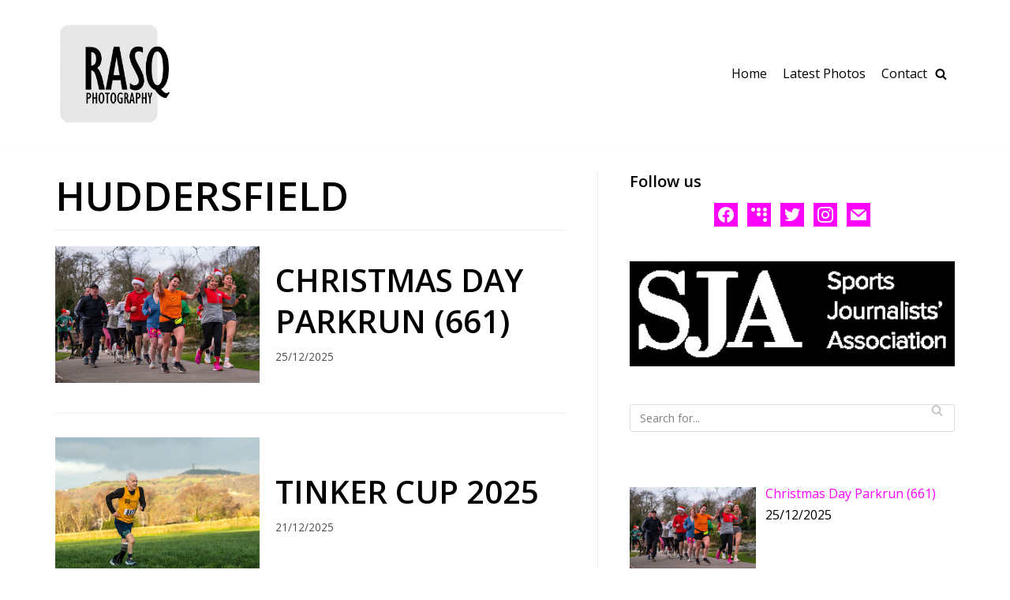

--- FILE ---
content_type: text/html; charset=UTF-8
request_url: https://rasq.co.uk/tag/huddersfield/
body_size: 18893
content:
<!DOCTYPE html>
<html lang="en-US">

<head>
	
	<meta charset="UTF-8">
	<meta name="viewport" content="width=device-width, initial-scale=1, minimum-scale=1">
	<link rel="profile" href="http://gmpg.org/xfn/11">
		<meta name='robots' content='index, follow, max-image-preview:large, max-snippet:-1, max-video-preview:-1' />

	<!-- This site is optimized with the Yoast SEO plugin v20.3 - https://yoast.com/wordpress/plugins/seo/ -->
	<title>Huddersfield Archives - RASQ Photography</title>
	<link rel="canonical" href="https://rasq.co.uk/tag/huddersfield/" />
	<link rel="next" href="https://rasq.co.uk/tag/huddersfield/page/2/" />
	<meta property="og:locale" content="en_US" />
	<meta property="og:type" content="article" />
	<meta property="og:title" content="Huddersfield Archives - RASQ Photography" />
	<meta property="og:url" content="https://rasq.co.uk/tag/huddersfield/" />
	<meta property="og:site_name" content="RASQ Photography" />
	<meta name="twitter:card" content="summary_large_image" />
	<script type="application/ld+json" class="yoast-schema-graph">{"@context":"https://schema.org","@graph":[{"@type":"CollectionPage","@id":"https://rasq.co.uk/tag/huddersfield/","url":"https://rasq.co.uk/tag/huddersfield/","name":"Huddersfield Archives - RASQ Photography","isPartOf":{"@id":"https://rasq.co.uk/#website"},"primaryImageOfPage":{"@id":"https://rasq.co.uk/tag/huddersfield/#primaryimage"},"image":{"@id":"https://rasq.co.uk/tag/huddersfield/#primaryimage"},"thumbnailUrl":"https://rasq.co.uk/wp-content/uploads/2025/12/parkrun-661-5493.jpg","breadcrumb":{"@id":"https://rasq.co.uk/tag/huddersfield/#breadcrumb"},"inLanguage":"en-US"},{"@type":"ImageObject","inLanguage":"en-US","@id":"https://rasq.co.uk/tag/huddersfield/#primaryimage","url":"https://rasq.co.uk/wp-content/uploads/2025/12/parkrun-661-5493.jpg","contentUrl":"https://rasq.co.uk/wp-content/uploads/2025/12/parkrun-661-5493.jpg","width":1200,"height":800},{"@type":"BreadcrumbList","@id":"https://rasq.co.uk/tag/huddersfield/#breadcrumb","itemListElement":[{"@type":"ListItem","position":1,"name":"Home","item":"https://rasq.co.uk/"},{"@type":"ListItem","position":2,"name":"Huddersfield"}]},{"@type":"WebSite","@id":"https://rasq.co.uk/#website","url":"https://rasq.co.uk/","name":"RASQ Photography","description":"","publisher":{"@id":"https://rasq.co.uk/#organization"},"potentialAction":[{"@type":"SearchAction","target":{"@type":"EntryPoint","urlTemplate":"https://rasq.co.uk/?s={search_term_string}"},"query-input":"required name=search_term_string"}],"inLanguage":"en-US"},{"@type":"Organization","@id":"https://rasq.co.uk/#organization","name":"RASQ Photography","url":"https://rasq.co.uk/","logo":{"@type":"ImageObject","inLanguage":"en-US","@id":"https://rasq.co.uk/#/schema/logo/image/","url":"https://rasq.co.uk/wp-content/uploads/2021/02/RASQ-LOGO-1.jpg","contentUrl":"https://rasq.co.uk/wp-content/uploads/2021/02/RASQ-LOGO-1.jpg","width":500,"height":500,"caption":"RASQ Photography"},"image":{"@id":"https://rasq.co.uk/#/schema/logo/image/"}}]}</script>
	<!-- / Yoast SEO plugin. -->


<link rel='dns-prefetch' href='//fonts.googleapis.com' />
<link rel="alternate" type="application/rss+xml" title="RASQ Photography &raquo; Feed" href="https://rasq.co.uk/feed/" />
<link rel="alternate" type="application/rss+xml" title="RASQ Photography &raquo; Comments Feed" href="https://rasq.co.uk/comments/feed/" />
<link rel="alternate" type="application/rss+xml" title="RASQ Photography &raquo; Huddersfield Tag Feed" href="https://rasq.co.uk/tag/huddersfield/feed/" />
<script type="text/javascript">
/* <![CDATA[ */
window._wpemojiSettings = {"baseUrl":"https:\/\/s.w.org\/images\/core\/emoji\/15.0.3\/72x72\/","ext":".png","svgUrl":"https:\/\/s.w.org\/images\/core\/emoji\/15.0.3\/svg\/","svgExt":".svg","source":{"concatemoji":"https:\/\/rasq.co.uk\/wp-includes\/js\/wp-emoji-release.min.js?ver=6.5.5"}};
/*! This file is auto-generated */
!function(i,n){var o,s,e;function c(e){try{var t={supportTests:e,timestamp:(new Date).valueOf()};sessionStorage.setItem(o,JSON.stringify(t))}catch(e){}}function p(e,t,n){e.clearRect(0,0,e.canvas.width,e.canvas.height),e.fillText(t,0,0);var t=new Uint32Array(e.getImageData(0,0,e.canvas.width,e.canvas.height).data),r=(e.clearRect(0,0,e.canvas.width,e.canvas.height),e.fillText(n,0,0),new Uint32Array(e.getImageData(0,0,e.canvas.width,e.canvas.height).data));return t.every(function(e,t){return e===r[t]})}function u(e,t,n){switch(t){case"flag":return n(e,"\ud83c\udff3\ufe0f\u200d\u26a7\ufe0f","\ud83c\udff3\ufe0f\u200b\u26a7\ufe0f")?!1:!n(e,"\ud83c\uddfa\ud83c\uddf3","\ud83c\uddfa\u200b\ud83c\uddf3")&&!n(e,"\ud83c\udff4\udb40\udc67\udb40\udc62\udb40\udc65\udb40\udc6e\udb40\udc67\udb40\udc7f","\ud83c\udff4\u200b\udb40\udc67\u200b\udb40\udc62\u200b\udb40\udc65\u200b\udb40\udc6e\u200b\udb40\udc67\u200b\udb40\udc7f");case"emoji":return!n(e,"\ud83d\udc26\u200d\u2b1b","\ud83d\udc26\u200b\u2b1b")}return!1}function f(e,t,n){var r="undefined"!=typeof WorkerGlobalScope&&self instanceof WorkerGlobalScope?new OffscreenCanvas(300,150):i.createElement("canvas"),a=r.getContext("2d",{willReadFrequently:!0}),o=(a.textBaseline="top",a.font="600 32px Arial",{});return e.forEach(function(e){o[e]=t(a,e,n)}),o}function t(e){var t=i.createElement("script");t.src=e,t.defer=!0,i.head.appendChild(t)}"undefined"!=typeof Promise&&(o="wpEmojiSettingsSupports",s=["flag","emoji"],n.supports={everything:!0,everythingExceptFlag:!0},e=new Promise(function(e){i.addEventListener("DOMContentLoaded",e,{once:!0})}),new Promise(function(t){var n=function(){try{var e=JSON.parse(sessionStorage.getItem(o));if("object"==typeof e&&"number"==typeof e.timestamp&&(new Date).valueOf()<e.timestamp+604800&&"object"==typeof e.supportTests)return e.supportTests}catch(e){}return null}();if(!n){if("undefined"!=typeof Worker&&"undefined"!=typeof OffscreenCanvas&&"undefined"!=typeof URL&&URL.createObjectURL&&"undefined"!=typeof Blob)try{var e="postMessage("+f.toString()+"("+[JSON.stringify(s),u.toString(),p.toString()].join(",")+"));",r=new Blob([e],{type:"text/javascript"}),a=new Worker(URL.createObjectURL(r),{name:"wpTestEmojiSupports"});return void(a.onmessage=function(e){c(n=e.data),a.terminate(),t(n)})}catch(e){}c(n=f(s,u,p))}t(n)}).then(function(e){for(var t in e)n.supports[t]=e[t],n.supports.everything=n.supports.everything&&n.supports[t],"flag"!==t&&(n.supports.everythingExceptFlag=n.supports.everythingExceptFlag&&n.supports[t]);n.supports.everythingExceptFlag=n.supports.everythingExceptFlag&&!n.supports.flag,n.DOMReady=!1,n.readyCallback=function(){n.DOMReady=!0}}).then(function(){return e}).then(function(){var e;n.supports.everything||(n.readyCallback(),(e=n.source||{}).concatemoji?t(e.concatemoji):e.wpemoji&&e.twemoji&&(t(e.twemoji),t(e.wpemoji)))}))}((window,document),window._wpemojiSettings);
/* ]]> */
</script>

<style id='wp-emoji-styles-inline-css' type='text/css'>

	img.wp-smiley, img.emoji {
		display: inline !important;
		border: none !important;
		box-shadow: none !important;
		height: 1em !important;
		width: 1em !important;
		margin: 0 0.07em !important;
		vertical-align: -0.1em !important;
		background: none !important;
		padding: 0 !important;
	}
</style>
<link rel='stylesheet' id='wp-block-library-css' href='https://rasq.co.uk/wp-includes/css/dist/block-library/style.min.css?ver=6.5.5' type='text/css' media='all' />
<link rel='stylesheet' id='wpzoom-social-icons-block-style-css' href='https://rasq.co.uk/wp-content/plugins/social-icons-widget-by-wpzoom/block/dist/style-wpzoom-social-icons.css?ver=4.3.3' type='text/css' media='all' />
<link rel='stylesheet' id='wp-components-css' href='https://rasq.co.uk/wp-includes/css/dist/components/style.min.css?ver=6.5.5' type='text/css' media='all' />
<link rel='stylesheet' id='wp-preferences-css' href='https://rasq.co.uk/wp-includes/css/dist/preferences/style.min.css?ver=6.5.5' type='text/css' media='all' />
<link rel='stylesheet' id='wp-block-editor-css' href='https://rasq.co.uk/wp-includes/css/dist/block-editor/style.min.css?ver=6.5.5' type='text/css' media='all' />
<link rel='stylesheet' id='wp-reusable-blocks-css' href='https://rasq.co.uk/wp-includes/css/dist/reusable-blocks/style.min.css?ver=6.5.5' type='text/css' media='all' />
<link rel='stylesheet' id='wp-patterns-css' href='https://rasq.co.uk/wp-includes/css/dist/patterns/style.min.css?ver=6.5.5' type='text/css' media='all' />
<link rel='stylesheet' id='wp-editor-css' href='https://rasq.co.uk/wp-includes/css/dist/editor/style.min.css?ver=6.5.5' type='text/css' media='all' />
<link rel='stylesheet' id='block-robo-gallery-style-css-css' href='https://rasq.co.uk/wp-content/plugins/robo-gallery/includes/extensions/block/dist/blocks.style.build.css?ver=3.2.16' type='text/css' media='all' />
<style id='classic-theme-styles-inline-css' type='text/css'>
/*! This file is auto-generated */
.wp-block-button__link{color:#fff;background-color:#32373c;border-radius:9999px;box-shadow:none;text-decoration:none;padding:calc(.667em + 2px) calc(1.333em + 2px);font-size:1.125em}.wp-block-file__button{background:#32373c;color:#fff;text-decoration:none}
</style>
<style id='global-styles-inline-css' type='text/css'>
body{--wp--preset--color--black: #000000;--wp--preset--color--cyan-bluish-gray: #abb8c3;--wp--preset--color--white: #ffffff;--wp--preset--color--pale-pink: #f78da7;--wp--preset--color--vivid-red: #cf2e2e;--wp--preset--color--luminous-vivid-orange: #ff6900;--wp--preset--color--luminous-vivid-amber: #fcb900;--wp--preset--color--light-green-cyan: #7bdcb5;--wp--preset--color--vivid-green-cyan: #00d084;--wp--preset--color--pale-cyan-blue: #8ed1fc;--wp--preset--color--vivid-cyan-blue: #0693e3;--wp--preset--color--vivid-purple: #9b51e0;--wp--preset--color--neve-link-color: var(--nv-primary-accent);--wp--preset--color--neve-link-hover-color: var(--nv-secondary-accent);--wp--preset--color--nv-site-bg: var(--nv-site-bg);--wp--preset--color--nv-light-bg: var(--nv-light-bg);--wp--preset--color--nv-dark-bg: var(--nv-dark-bg);--wp--preset--color--neve-text-color: var(--nv-text-color);--wp--preset--color--nv-text-dark-bg: var(--nv-text-dark-bg);--wp--preset--color--nv-c-1: var(--nv-c-1);--wp--preset--color--nv-c-2: var(--nv-c-2);--wp--preset--gradient--vivid-cyan-blue-to-vivid-purple: linear-gradient(135deg,rgba(6,147,227,1) 0%,rgb(155,81,224) 100%);--wp--preset--gradient--light-green-cyan-to-vivid-green-cyan: linear-gradient(135deg,rgb(122,220,180) 0%,rgb(0,208,130) 100%);--wp--preset--gradient--luminous-vivid-amber-to-luminous-vivid-orange: linear-gradient(135deg,rgba(252,185,0,1) 0%,rgba(255,105,0,1) 100%);--wp--preset--gradient--luminous-vivid-orange-to-vivid-red: linear-gradient(135deg,rgba(255,105,0,1) 0%,rgb(207,46,46) 100%);--wp--preset--gradient--very-light-gray-to-cyan-bluish-gray: linear-gradient(135deg,rgb(238,238,238) 0%,rgb(169,184,195) 100%);--wp--preset--gradient--cool-to-warm-spectrum: linear-gradient(135deg,rgb(74,234,220) 0%,rgb(151,120,209) 20%,rgb(207,42,186) 40%,rgb(238,44,130) 60%,rgb(251,105,98) 80%,rgb(254,248,76) 100%);--wp--preset--gradient--blush-light-purple: linear-gradient(135deg,rgb(255,206,236) 0%,rgb(152,150,240) 100%);--wp--preset--gradient--blush-bordeaux: linear-gradient(135deg,rgb(254,205,165) 0%,rgb(254,45,45) 50%,rgb(107,0,62) 100%);--wp--preset--gradient--luminous-dusk: linear-gradient(135deg,rgb(255,203,112) 0%,rgb(199,81,192) 50%,rgb(65,88,208) 100%);--wp--preset--gradient--pale-ocean: linear-gradient(135deg,rgb(255,245,203) 0%,rgb(182,227,212) 50%,rgb(51,167,181) 100%);--wp--preset--gradient--electric-grass: linear-gradient(135deg,rgb(202,248,128) 0%,rgb(113,206,126) 100%);--wp--preset--gradient--midnight: linear-gradient(135deg,rgb(2,3,129) 0%,rgb(40,116,252) 100%);--wp--preset--font-size--small: 13px;--wp--preset--font-size--medium: 20px;--wp--preset--font-size--large: 36px;--wp--preset--font-size--x-large: 42px;--wp--preset--spacing--20: 0.44rem;--wp--preset--spacing--30: 0.67rem;--wp--preset--spacing--40: 1rem;--wp--preset--spacing--50: 1.5rem;--wp--preset--spacing--60: 2.25rem;--wp--preset--spacing--70: 3.38rem;--wp--preset--spacing--80: 5.06rem;--wp--preset--shadow--natural: 6px 6px 9px rgba(0, 0, 0, 0.2);--wp--preset--shadow--deep: 12px 12px 50px rgba(0, 0, 0, 0.4);--wp--preset--shadow--sharp: 6px 6px 0px rgba(0, 0, 0, 0.2);--wp--preset--shadow--outlined: 6px 6px 0px -3px rgba(255, 255, 255, 1), 6px 6px rgba(0, 0, 0, 1);--wp--preset--shadow--crisp: 6px 6px 0px rgba(0, 0, 0, 1);}:where(.is-layout-flex){gap: 0.5em;}:where(.is-layout-grid){gap: 0.5em;}body .is-layout-flex{display: flex;}body .is-layout-flex{flex-wrap: wrap;align-items: center;}body .is-layout-flex > *{margin: 0;}body .is-layout-grid{display: grid;}body .is-layout-grid > *{margin: 0;}:where(.wp-block-columns.is-layout-flex){gap: 2em;}:where(.wp-block-columns.is-layout-grid){gap: 2em;}:where(.wp-block-post-template.is-layout-flex){gap: 1.25em;}:where(.wp-block-post-template.is-layout-grid){gap: 1.25em;}.has-black-color{color: var(--wp--preset--color--black) !important;}.has-cyan-bluish-gray-color{color: var(--wp--preset--color--cyan-bluish-gray) !important;}.has-white-color{color: var(--wp--preset--color--white) !important;}.has-pale-pink-color{color: var(--wp--preset--color--pale-pink) !important;}.has-vivid-red-color{color: var(--wp--preset--color--vivid-red) !important;}.has-luminous-vivid-orange-color{color: var(--wp--preset--color--luminous-vivid-orange) !important;}.has-luminous-vivid-amber-color{color: var(--wp--preset--color--luminous-vivid-amber) !important;}.has-light-green-cyan-color{color: var(--wp--preset--color--light-green-cyan) !important;}.has-vivid-green-cyan-color{color: var(--wp--preset--color--vivid-green-cyan) !important;}.has-pale-cyan-blue-color{color: var(--wp--preset--color--pale-cyan-blue) !important;}.has-vivid-cyan-blue-color{color: var(--wp--preset--color--vivid-cyan-blue) !important;}.has-vivid-purple-color{color: var(--wp--preset--color--vivid-purple) !important;}.has-black-background-color{background-color: var(--wp--preset--color--black) !important;}.has-cyan-bluish-gray-background-color{background-color: var(--wp--preset--color--cyan-bluish-gray) !important;}.has-white-background-color{background-color: var(--wp--preset--color--white) !important;}.has-pale-pink-background-color{background-color: var(--wp--preset--color--pale-pink) !important;}.has-vivid-red-background-color{background-color: var(--wp--preset--color--vivid-red) !important;}.has-luminous-vivid-orange-background-color{background-color: var(--wp--preset--color--luminous-vivid-orange) !important;}.has-luminous-vivid-amber-background-color{background-color: var(--wp--preset--color--luminous-vivid-amber) !important;}.has-light-green-cyan-background-color{background-color: var(--wp--preset--color--light-green-cyan) !important;}.has-vivid-green-cyan-background-color{background-color: var(--wp--preset--color--vivid-green-cyan) !important;}.has-pale-cyan-blue-background-color{background-color: var(--wp--preset--color--pale-cyan-blue) !important;}.has-vivid-cyan-blue-background-color{background-color: var(--wp--preset--color--vivid-cyan-blue) !important;}.has-vivid-purple-background-color{background-color: var(--wp--preset--color--vivid-purple) !important;}.has-black-border-color{border-color: var(--wp--preset--color--black) !important;}.has-cyan-bluish-gray-border-color{border-color: var(--wp--preset--color--cyan-bluish-gray) !important;}.has-white-border-color{border-color: var(--wp--preset--color--white) !important;}.has-pale-pink-border-color{border-color: var(--wp--preset--color--pale-pink) !important;}.has-vivid-red-border-color{border-color: var(--wp--preset--color--vivid-red) !important;}.has-luminous-vivid-orange-border-color{border-color: var(--wp--preset--color--luminous-vivid-orange) !important;}.has-luminous-vivid-amber-border-color{border-color: var(--wp--preset--color--luminous-vivid-amber) !important;}.has-light-green-cyan-border-color{border-color: var(--wp--preset--color--light-green-cyan) !important;}.has-vivid-green-cyan-border-color{border-color: var(--wp--preset--color--vivid-green-cyan) !important;}.has-pale-cyan-blue-border-color{border-color: var(--wp--preset--color--pale-cyan-blue) !important;}.has-vivid-cyan-blue-border-color{border-color: var(--wp--preset--color--vivid-cyan-blue) !important;}.has-vivid-purple-border-color{border-color: var(--wp--preset--color--vivid-purple) !important;}.has-vivid-cyan-blue-to-vivid-purple-gradient-background{background: var(--wp--preset--gradient--vivid-cyan-blue-to-vivid-purple) !important;}.has-light-green-cyan-to-vivid-green-cyan-gradient-background{background: var(--wp--preset--gradient--light-green-cyan-to-vivid-green-cyan) !important;}.has-luminous-vivid-amber-to-luminous-vivid-orange-gradient-background{background: var(--wp--preset--gradient--luminous-vivid-amber-to-luminous-vivid-orange) !important;}.has-luminous-vivid-orange-to-vivid-red-gradient-background{background: var(--wp--preset--gradient--luminous-vivid-orange-to-vivid-red) !important;}.has-very-light-gray-to-cyan-bluish-gray-gradient-background{background: var(--wp--preset--gradient--very-light-gray-to-cyan-bluish-gray) !important;}.has-cool-to-warm-spectrum-gradient-background{background: var(--wp--preset--gradient--cool-to-warm-spectrum) !important;}.has-blush-light-purple-gradient-background{background: var(--wp--preset--gradient--blush-light-purple) !important;}.has-blush-bordeaux-gradient-background{background: var(--wp--preset--gradient--blush-bordeaux) !important;}.has-luminous-dusk-gradient-background{background: var(--wp--preset--gradient--luminous-dusk) !important;}.has-pale-ocean-gradient-background{background: var(--wp--preset--gradient--pale-ocean) !important;}.has-electric-grass-gradient-background{background: var(--wp--preset--gradient--electric-grass) !important;}.has-midnight-gradient-background{background: var(--wp--preset--gradient--midnight) !important;}.has-small-font-size{font-size: var(--wp--preset--font-size--small) !important;}.has-medium-font-size{font-size: var(--wp--preset--font-size--medium) !important;}.has-large-font-size{font-size: var(--wp--preset--font-size--large) !important;}.has-x-large-font-size{font-size: var(--wp--preset--font-size--x-large) !important;}
.wp-block-navigation a:where(:not(.wp-element-button)){color: inherit;}
:where(.wp-block-post-template.is-layout-flex){gap: 1.25em;}:where(.wp-block-post-template.is-layout-grid){gap: 1.25em;}
:where(.wp-block-columns.is-layout-flex){gap: 2em;}:where(.wp-block-columns.is-layout-grid){gap: 2em;}
.wp-block-pullquote{font-size: 1.5em;line-height: 1.6;}
</style>
<link rel='stylesheet' id='neve-style-css' href='https://rasq.co.uk/wp-content/themes/neve/assets/css/style-legacy.min.css?ver=3.0.4' type='text/css' media='all' />
<style id='neve-style-inline-css' type='text/css'>
.header-menu-sidebar-inner li.menu-item-nav-search { display: none; }
		[data-row-id] .row { display: flex !important; align-items: center; flex-wrap: unset;}
		@media (max-width: 960px) { .footer--row .row { flex-direction: column; } }
.nv-meta-list li.meta:not(:last-child):after { content:"/" }
 .container{ max-width: 748px; } .single-post-container .alignfull > [class*="__inner-container"], .single-post-container .alignwide > [class*="__inner-container"]{ max-width:718px } .button.button-primary, button, input[type=button], .btn, input[type="submit"], /* Buttons in navigation */ ul[id^="nv-primary-navigation"] li.button.button-primary > a, .menu li.button.button-primary > a, .wp-block-button.is-style-primary .wp-block-button__link, .wc-block-grid .wp-block-button .wp-block-button__link, form input[type="submit"], form button[type="submit"]{ background-color: #000000;color: #ffffff;border-radius:3px 3px 3px 3px;border:none;border-width:1px 1px 1px 1px; } .button.button-primary:hover, ul[id^="nv-primary-navigation"] li.button.button-primary > a:hover, .menu li.button.button-primary > a:hover, .wp-block-button.is-style-primary .wp-block-button__link:hover, .wc-block-grid .wp-block-button .wp-block-button__link:hover, form input[type="submit"]:hover, form button[type="submit"]:hover{ background-color: #fec503;color: #ffffff; } .button.button-secondary:not(.secondary-default), .wp-block-button.is-style-secondary .wp-block-button__link{ background-color: #000000;color: #ffffff;border-radius:3px 3px 3px 3px;border:none;border-width:1px 1px 1px 1px; } .button.button-secondary.secondary-default{ background-color: #000000;color: #ffffff;border-radius:3px 3px 3px 3px;border:none;border-width:1px 1px 1px 1px; } .button.button-secondary:not(.secondary-default):hover, .wp-block-button.is-style-secondary .wp-block-button__link:hover{ background-color: #fec503;color: #ffffff; } .button.button-secondary.secondary-default:hover{ background-color: #fec503;color: #ffffff; } body, .site-title{ font-size: 15px; line-height: 1.6em; letter-spacing: 0px; font-weight: 400; text-transform: none; font-family: Open Sans, var(--nv-fallback-ff); } h1, .single h1.entry-title{ font-size: 45px; line-height: 1.3em; letter-spacing: 0px; font-weight: 600; text-transform: uppercase; font-family: Open Sans, var(--nv-fallback-ff); } h2{ font-size: 35px; line-height: 1.3em; letter-spacing: 0px; font-weight: 600; text-transform: uppercase; font-family: Open Sans, var(--nv-fallback-ff); } h3, .woocommerce-checkout h3{ font-size: 28px; line-height: 28px; letter-spacing: 0px; font-weight: 600; text-transform: uppercase; font-family: Open Sans, var(--nv-fallback-ff); } h4{ font-size: 0.8em; line-height: 1.3em; letter-spacing: 0px; font-weight: 700; text-transform: uppercase; font-family: Open Sans, var(--nv-fallback-ff); } h5{ font-size: 20px; line-height: 1.3em; letter-spacing: 0px; font-weight: 600; text-transform: uppercase; font-family: Open Sans, var(--nv-fallback-ff); } h6{ font-size: 16px; line-height: 1.3em; letter-spacing: 0px; font-weight: 600; text-transform: uppercase; font-family: Open Sans, var(--nv-fallback-ff); } form input:read-write, form textarea, form select, form select option, form.wp-block-search input.wp-block-search__input, .widget select{ color: var(--nv-text-color); font-family: Open Sans, var(--nv-fallback-ff); } form.search-form input:read-write{ padding-right:45px !important; font-family: Open Sans, var(--nv-fallback-ff); } .header-main-inner,.header-main-inner a:not(.button),.header-main-inner .navbar-toggle{ color: var(--nv-text-color); } .header-main-inner .nv-icon svg,.header-main-inner .nv-contact-list svg{ fill: var(--nv-text-color); } .header-main-inner .icon-bar{ background-color: var(--nv-text-color); } .hfg_header .header-main-inner .nav-ul .sub-menu{ background-color: #ffffff; } .hfg_header .header-main-inner{ background-color: #ffffff; } .header-menu-sidebar .header-menu-sidebar-bg,.header-menu-sidebar .header-menu-sidebar-bg a:not(.button),.header-menu-sidebar .header-menu-sidebar-bg .navbar-toggle{ color: var(--nv-text-color); } .header-menu-sidebar .header-menu-sidebar-bg .nv-icon svg,.header-menu-sidebar .header-menu-sidebar-bg .nv-contact-list svg{ fill: var(--nv-text-color); } .header-menu-sidebar .header-menu-sidebar-bg .icon-bar{ background-color: var(--nv-text-color); } .hfg_header .header-menu-sidebar .header-menu-sidebar-bg .nav-ul .sub-menu{ background-color: #ffffff; } .hfg_header .header-menu-sidebar .header-menu-sidebar-bg{ background-color: #ffffff; } .header-menu-sidebar{ width: 360px; } .builder-item--logo .site-logo img{ max-width: 56px; } .builder-item--logo .site-logo{ padding:10px 0px 10px 0px; } .builder-item--logo{ margin:0px 0px 0px 0px; } .builder-item--nav-icon .navbar-toggle{ padding:10px 15px 10px 15px; } .builder-item--nav-icon{ margin:0px 0px 0px 0px; } .builder-item--primary-menu .nav-menu-primary > .nav-ul li:not(.woocommerce-mini-cart-item) > a,.builder-item--primary-menu .nav-menu-primary > .nav-ul .has-caret > a,.builder-item--primary-menu .nav-menu-primary > .nav-ul .neve-mm-heading span,.builder-item--primary-menu .nav-menu-primary > .nav-ul .has-caret{ color: var(--nv-text-color); } .builder-item--primary-menu .nav-menu-primary > .nav-ul li:not(.woocommerce-mini-cart-item) > a:after,.builder-item--primary-menu .nav-menu-primary > .nav-ul li > .has-caret > a:after{ background-color: #ff00ff; } .builder-item--primary-menu .nav-menu-primary > .nav-ul li:not(.woocommerce-mini-cart-item):hover > a,.builder-item--primary-menu .nav-menu-primary > .nav-ul li:hover > .has-caret > a,.builder-item--primary-menu .nav-menu-primary > .nav-ul li:hover > .has-caret{ color: #ff00ff; } .builder-item--primary-menu .nav-menu-primary > .nav-ul li:hover > .has-caret svg{ fill: #ff00ff; } .builder-item--primary-menu .nav-menu-primary > .nav-ul li.current-menu-item > a,.builder-item--primary-menu .nav-menu-primary > .nav-ul li.current_page_item > a,.builder-item--primary-menu .nav-menu-primary > .nav-ul li.current_page_item > .has-caret > a{ color: #ff00ff; } .builder-item--primary-menu .nav-menu-primary > .nav-ul li.current-menu-item > .has-caret svg{ fill: #ff00ff; } .builder-item--primary-menu .nav-ul > li:not(:last-of-type){ margin-right:20px; } .builder-item--primary-menu .style-full-height .nav-ul li:not(.menu-item-nav-search):not(.menu-item-nav-cart):hover > a:after{ width: calc(100% + 20px); } .builder-item--primary-menu .nav-ul li a, .builder-item--primary-menu .neve-mm-heading span{ min-height: 25px; } .builder-item--primary-menu{ font-size: 1em; line-height: 1.6em; letter-spacing: 0px; font-weight: 500; text-transform: none;padding:0px 0px 0px 0px;margin:0px 0px 0px 0px; } .builder-item--primary-menu svg{ width: 1em;height: 1em; } .builder-item--header_search_responsive a.nv-search.nv-icon > svg{ width: 15px;height: 15px; } .builder-item--header_search_responsive input[type=submit],.builder-item--header_search_responsive .nv-search-icon-wrap{ width: 14px; } .builder-item--header_search_responsive .nv-nav-search .search-form input[type=search]{ height: 40px; font-size: 14px;padding-right:50px;border-width:1px 1px 1px 1px;border-radius:1px 1px 1px 1px; } .builder-item--header_search_responsive .nv-search-icon-wrap .nv-icon svg{ width: 14px;height: 14px; } .builder-item--header_search_responsive .close-responsive-search svg{ width: 14px;height: 14px; } .builder-item--header_search_responsive{ padding:0px 10px 0px 10px;margin:0px 0px 0px 0px; } .footer-bottom-inner{ background-color: #000000; } .footer-bottom-inner,.footer-bottom-inner a:not(.button),.footer-bottom-inner .navbar-toggle{ color: var(--nv-primary-accent); } .footer-bottom-inner .nv-icon svg,.footer-bottom-inner .nv-contact-list svg{ fill: var(--nv-primary-accent); } .footer-bottom-inner .icon-bar{ background-color: var(--nv-primary-accent); } .footer-bottom-inner .nav-ul .sub-menu{ background-color: #000000; } .builder-item--footer_copyright{ font-size: 1em; line-height: 1.6em; letter-spacing: 0px; font-weight: 500; text-transform: none;padding:0px 0px 0px 0px;margin:0px 0px 0px 0px; } .builder-item--footer_copyright svg{ width: 1em;height: 1em; } @media(min-width: 576px){ .container{ max-width: 992px; } .single-post-container .alignfull > [class*="__inner-container"], .single-post-container .alignwide > [class*="__inner-container"]{ max-width:962px } body, .site-title{ font-size: 16px; line-height: 1.6em; letter-spacing: 0px; } h1, .single h1.entry-title{ font-size: 50px; line-height: 1.3em; letter-spacing: 0px; } h2{ font-size: 40px; line-height: 1.3em; letter-spacing: 0px; } h3, .woocommerce-checkout h3{ font-size: 28px; line-height: 1.3em; letter-spacing: 0px; } h4{ font-size: 24px; line-height: 1.3em; letter-spacing: 0px; } h5{ font-size: 20px; line-height: 1.3em; letter-spacing: 0px; } h6{ font-size: 16px; line-height: 1.3em; letter-spacing: 0px; } .header-menu-sidebar{ width: 360px; } .builder-item--logo .site-logo img{ max-width: 60px; } .builder-item--logo .site-logo{ padding:10px 0px 10px 0px; } .builder-item--logo{ margin:0px 0px 0px 0px; } .builder-item--nav-icon .navbar-toggle{ padding:10px 15px 10px 15px; } .builder-item--nav-icon{ margin:0px 0px 0px 0px; } .builder-item--primary-menu .nav-ul > li:not(:last-of-type){ margin-right:20px; } .builder-item--primary-menu .style-full-height .nav-ul li:not(.menu-item-nav-search):not(.menu-item-nav-cart):hover > a:after{ width: calc(100% + 20px); } .builder-item--primary-menu .nav-ul li a, .builder-item--primary-menu .neve-mm-heading span{ min-height: 25px; } .builder-item--primary-menu{ font-size: 1em; line-height: 1.6em; letter-spacing: 0px;padding:0px 0px 0px 0px;margin:0px 0px 0px 0px; } .builder-item--primary-menu svg{ width: 1em;height: 1em; } .builder-item--header_search_responsive input[type=submit],.builder-item--header_search_responsive .nv-search-icon-wrap{ width: 14px; } .builder-item--header_search_responsive .nv-nav-search .search-form input[type=search]{ height: 40px; font-size: 14px;padding-right:50px;border-width:1px 1px 1px 1px;border-radius:1px 1px 1px 1px; } .builder-item--header_search_responsive .nv-search-icon-wrap .nv-icon svg{ width: 14px;height: 14px; } .builder-item--header_search_responsive .close-responsive-search svg{ width: 14px;height: 14px; } .builder-item--header_search_responsive{ padding:0px 10px 0px 10px;margin:0px 0px 0px 0px; } .builder-item--footer_copyright{ font-size: 1em; line-height: 1.6em; letter-spacing: 0px;padding:0px 0px 0px 0px;margin:0px 0px 0px 0px; } .builder-item--footer_copyright svg{ width: 1em;height: 1em; } }@media(min-width: 960px){ .container{ max-width: 1170px; } body:not(.single):not(.archive):not(.blog):not(.search) .neve-main > .container .col, body.post-type-archive-course .neve-main > .container .col, body.post-type-archive-llms_membership .neve-main > .container .col{ max-width: 70%; } body:not(.single):not(.archive):not(.blog):not(.search) .nv-sidebar-wrap, body.post-type-archive-course .nv-sidebar-wrap, body.post-type-archive-llms_membership .nv-sidebar-wrap{ max-width: 30%; } .neve-main > .archive-container .nv-index-posts.col{ max-width: 60%; } .neve-main > .archive-container .nv-sidebar-wrap{ max-width: 40%; } .neve-main > .single-post-container .nv-single-post-wrap.col{ max-width: 70%; } .single-post-container .alignfull > [class*="__inner-container"], .single-post-container .alignwide > [class*="__inner-container"]{ max-width:789px } .container-fluid.single-post-container .alignfull > [class*="__inner-container"], .container-fluid.single-post-container .alignwide > [class*="__inner-container"]{ max-width:calc(70% + 15px) } .neve-main > .single-post-container .nv-sidebar-wrap{ max-width: 30%; } body, .site-title{ font-size: 16px; line-height: 27px; letter-spacing: 0px; } h1, .single h1.entry-title{ font-size: 50px; line-height: 1.3em; letter-spacing: 0px; } h2{ font-size: 40px; line-height: 1.3em; letter-spacing: 0px; } h3, .woocommerce-checkout h3{ font-size: 28px; line-height: 1.3em; letter-spacing: 0px; } h4{ font-size: 0.8em; line-height: 1.3em; letter-spacing: 0px; } h5{ font-size: 20px; line-height: 1.3em; letter-spacing: 0px; } h6{ font-size: 16px; line-height: 1.3em; letter-spacing: 0px; } .header-menu-sidebar{ width: 360px; } .builder-item--logo .site-logo img{ max-width: 150px; } .builder-item--logo .site-logo{ padding:10px 0px 10px 0px; } .builder-item--logo{ margin:0px 0px 0px 0px; } .builder-item--nav-icon .navbar-toggle{ padding:10px 15px 10px 15px; } .builder-item--nav-icon{ margin:0px 0px 0px 0px; } .builder-item--primary-menu .nav-ul > li:not(:last-of-type){ margin-right:20px; } .builder-item--primary-menu .style-full-height .nav-ul li:not(.menu-item-nav-search):not(.menu-item-nav-cart) > a:after{ left:-10px;right:-10px } .builder-item--primary-menu .style-full-height .nav-ul li:not(.menu-item-nav-search):not(.menu-item-nav-cart):hover > a:after{ width: calc(100% + 20px); } .builder-item--primary-menu .nav-ul li a, .builder-item--primary-menu .neve-mm-heading span{ min-height: 25px; } .builder-item--primary-menu{ font-size: 1em; line-height: 1.6em; letter-spacing: 0px;padding:0px 0px 0px 0px;margin:0px 0px 0px 0px; } .builder-item--primary-menu svg{ width: 1em;height: 1em; } .builder-item--header_search_responsive input[type=submit],.builder-item--header_search_responsive .nv-search-icon-wrap{ width: 14px; } .builder-item--header_search_responsive .nv-nav-search .search-form input[type=search]{ height: 40px; font-size: 14px;padding-right:50px;border-width:1px 1px 1px 1px;border-radius:1px 1px 1px 1px; } .builder-item--header_search_responsive .nv-search-icon-wrap .nv-icon svg{ width: 14px;height: 14px; } .builder-item--header_search_responsive .close-responsive-search svg{ width: 14px;height: 14px; } .builder-item--header_search_responsive{ padding:0px 10px 0px 10px;margin:0px 0px 0px 0px; } .builder-item--footer_copyright{ font-size: 1em; line-height: 1.6em; letter-spacing: 0px;padding:0px 0px 0px 0px;margin:0px 0px 0px 0px; } .builder-item--footer_copyright svg{ width: 1em;height: 1em; } }:root{--nv-primary-accent:#ff00ff;--nv-secondary-accent:#ff00ff;--nv-site-bg:#ffffff;--nv-light-bg:#ededed;--nv-dark-bg:#14171c;--nv-text-color:#000000;--nv-text-dark-bg:#ffffff;--nv-c-1:#77b978;--nv-c-2:#77b978;--nv-fallback-ff:Arial, Helvetica, sans-serif;}
</style>
<link rel='stylesheet' id='recent-posts-widget-with-thumbnails-public-style-css' href='https://rasq.co.uk/wp-content/plugins/recent-posts-widget-with-thumbnails/public.css?ver=7.1.1' type='text/css' media='all' />
<link rel='stylesheet' id='wpzoom-social-icons-socicon-css' href='https://rasq.co.uk/wp-content/plugins/social-icons-widget-by-wpzoom/assets/css/wpzoom-socicon.css?ver=1731939523' type='text/css' media='all' />
<link rel='stylesheet' id='wpzoom-social-icons-genericons-css' href='https://rasq.co.uk/wp-content/plugins/social-icons-widget-by-wpzoom/assets/css/genericons.css?ver=1731939523' type='text/css' media='all' />
<link rel='stylesheet' id='wpzoom-social-icons-academicons-css' href='https://rasq.co.uk/wp-content/plugins/social-icons-widget-by-wpzoom/assets/css/academicons.min.css?ver=1731939523' type='text/css' media='all' />
<link rel='stylesheet' id='wpzoom-social-icons-font-awesome-3-css' href='https://rasq.co.uk/wp-content/plugins/social-icons-widget-by-wpzoom/assets/css/font-awesome-3.min.css?ver=1731939523' type='text/css' media='all' />
<link rel='stylesheet' id='dashicons-css' href='https://rasq.co.uk/wp-includes/css/dashicons.min.css?ver=6.5.5' type='text/css' media='all' />
<link rel='stylesheet' id='wpzoom-social-icons-styles-css' href='https://rasq.co.uk/wp-content/plugins/social-icons-widget-by-wpzoom/assets/css/wpzoom-social-icons-styles.css?ver=1731939523' type='text/css' media='all' />
<link rel='stylesheet' id='slb_core-css' href='https://rasq.co.uk/wp-content/plugins/simple-lightbox/client/css/app.css?ver=2.9.0' type='text/css' media='all' />
<link rel='stylesheet' id='neve-google-font-open-sans-css' href='//fonts.googleapis.com/css?family=Open+Sans%3A400%2C600%2C700&#038;display=swap&#038;ver=3.0.4' type='text/css' media='all' />
<link rel='preload' as='font'  id='wpzoom-social-icons-font-academicons-woff2-css' href='https://rasq.co.uk/wp-content/plugins/social-icons-widget-by-wpzoom/assets/font/academicons.woff2?v=1.9.2'  type='font/woff2' crossorigin />
<link rel='preload' as='font'  id='wpzoom-social-icons-font-fontawesome-3-woff2-css' href='https://rasq.co.uk/wp-content/plugins/social-icons-widget-by-wpzoom/assets/font/fontawesome-webfont.woff2?v=4.7.0'  type='font/woff2' crossorigin />
<link rel='preload' as='font'  id='wpzoom-social-icons-font-genericons-woff-css' href='https://rasq.co.uk/wp-content/plugins/social-icons-widget-by-wpzoom/assets/font/Genericons.woff'  type='font/woff' crossorigin />
<link rel='preload' as='font'  id='wpzoom-social-icons-font-socicon-woff2-css' href='https://rasq.co.uk/wp-content/plugins/social-icons-widget-by-wpzoom/assets/font/socicon.woff2?v=4.3.3'  type='font/woff2' crossorigin />
<script type="text/javascript" src="https://rasq.co.uk/wp-includes/js/jquery/jquery.min.js?ver=3.7.1" id="jquery-core-js"></script>
<script type="text/javascript" src="https://rasq.co.uk/wp-includes/js/jquery/jquery-migrate.min.js?ver=3.4.1" id="jquery-migrate-js"></script>
<link rel="https://api.w.org/" href="https://rasq.co.uk/wp-json/" /><link rel="alternate" type="application/json" href="https://rasq.co.uk/wp-json/wp/v2/tags/7" /><link rel="EditURI" type="application/rsd+xml" title="RSD" href="https://rasq.co.uk/xmlrpc.php?rsd" />
<meta name="generator" content="WordPress 6.5.5" />
<link rel="icon" href="https://rasq.co.uk/wp-content/uploads/2021/02/cropped-RASQ-LOGO-1-32x32.jpg" sizes="32x32" />
<link rel="icon" href="https://rasq.co.uk/wp-content/uploads/2021/02/cropped-RASQ-LOGO-1-192x192.jpg" sizes="192x192" />
<link rel="apple-touch-icon" href="https://rasq.co.uk/wp-content/uploads/2021/02/cropped-RASQ-LOGO-1-180x180.jpg" />
<meta name="msapplication-TileImage" content="https://rasq.co.uk/wp-content/uploads/2021/02/cropped-RASQ-LOGO-1-270x270.jpg" />
		<style type="text/css" id="wp-custom-css">
			ul.cnss-social-icon {
    display: right;
}

button, input, select, textarea {
  margin: 0 0 25px 0;		</style>
		
	</head>

<body  class="archive tag tag-huddersfield tag-7 wp-custom-logo  nv-sidebar-right menu_sidebar_slide_left" id="neve_body"  >
<div class="wrapper">
	
	<header class="header" role="banner" next-page-hide>
		<a class="neve-skip-link show-on-focus" href="#content" >
			Skip to content		</a>
		<div id="header-grid"  class="hfg_header site-header">
	
<nav class="header--row header-main hide-on-mobile hide-on-tablet layout-full-contained nv-navbar header--row"
	data-row-id="main" data-show-on="desktop">

	<div
		class="header--row-inner header-main-inner">
		<div class="container">
			<div
				class="row row--wrapper"
				data-section="hfg_header_layout_main" >
				<div class="builder-item hfg-item-first col-4 desktop-left"><div class="item--inner builder-item--logo"
		data-section="title_tagline"
		data-item-id="logo">
	<div class="site-logo">
	<a class="brand" href="https://rasq.co.uk/" title="RASQ Photography"
			aria-label="RASQ Photography"><img width="500" height="500" src="https://rasq.co.uk/wp-content/uploads/2021/02/RASQ-LOGO-1.jpg.webp" class="skip-lazy" alt="RASQ Photography LOGO" decoding="async" fetchpriority="high" srcset="https://rasq.co.uk/wp-content/uploads/2021/02/RASQ-LOGO-1.jpg.webp 500w, https://rasq.co.uk/wp-content/uploads/2021/02/RASQ-LOGO-1-300x300.jpg.webp 300w, https://rasq.co.uk/wp-content/uploads/2021/02/RASQ-LOGO-1-150x150.jpg.webp 150w" sizes="(max-width: 500px) 100vw, 500px" /></a></div>

	</div>

</div><div class="builder-item has-nav hfg-item-last col-8 desktop-right hfg-is-group"><div class="item--inner builder-item--primary-menu has_menu"
		data-section="header_menu_primary"
		data-item-id="primary-menu">
	<div class="nv-nav-wrap">
	<div role="navigation" class="style-border-bottom nav-menu-primary"
			aria-label="Primary Menu">

		<ul id="nv-primary-navigation-main" class="primary-menu-ul nav-ul"><li id="menu-item-2881" class="menu-item menu-item-type-post_type menu-item-object-page menu-item-home menu-item-2881"><a href="https://rasq.co.uk/">Home</a></li>
<li id="menu-item-2882" class="menu-item menu-item-type-post_type menu-item-object-page current_page_parent menu-item-2882"><a href="https://rasq.co.uk/latest-photos/">Latest Photos</a></li>
<li id="menu-item-543" class="menu-item menu-item-type-post_type menu-item-object-page menu-item-543"><a href="https://rasq.co.uk/contact/">Contact</a></li>
</ul>	</div>
</div>

	</div>

<div class="item--inner builder-item--header_search_responsive"
		data-section="header_search_responsive"
		data-item-id="header_search_responsive">
	<div class="nv-search-icon-component" >
	<div  class="menu-item-nav-search floating">
		<a aria-label="Search" href="#" role="button" class="nv-icon nv-search" >
				<svg width="15" height="15" viewBox="0 0 1792 1792" xmlns="http://www.w3.org/2000/svg"><path d="M1216 832q0-185-131.5-316.5t-316.5-131.5-316.5 131.5-131.5 316.5 131.5 316.5 316.5 131.5 316.5-131.5 131.5-316.5zm512 832q0 52-38 90t-90 38q-54 0-90-38l-343-342q-179 124-399 124-143 0-273.5-55.5t-225-150-150-225-55.5-273.5 55.5-273.5 150-225 225-150 273.5-55.5 273.5 55.5 225 150 150 225 55.5 273.5q0 220-124 399l343 343q37 37 37 90z"/></svg>
			</a>		<div class="nv-nav-search" aria-label="search">
			<div class="form-wrap ">
				
<form role="search"
	method="get"
	class="search-form"
	action="https://rasq.co.uk/">
	<label>
		<span class="screen-reader-text">Search for...</span>
	</label>
	<input type="search"
		class="search-field"
		placeholder="Search for..."
		value=""
		name="s"/>
	<button type="submit"
			class="search-submit"
			aria-label="Search">
		<span class="nv-search-icon-wrap">
			<div role="button" class="nv-icon nv-search" >
				<svg width="15" height="15" viewBox="0 0 1792 1792" xmlns="http://www.w3.org/2000/svg"><path d="M1216 832q0-185-131.5-316.5t-316.5-131.5-316.5 131.5-131.5 316.5 131.5 316.5 316.5 131.5 316.5-131.5 131.5-316.5zm512 832q0 52-38 90t-90 38q-54 0-90-38l-343-342q-179 124-399 124-143 0-273.5-55.5t-225-150-150-225-55.5-273.5 55.5-273.5 150-225 225-150 273.5-55.5 273.5 55.5 225 150 150 225 55.5 273.5q0 220-124 399l343 343q37 37 37 90z"/></svg>
			</div>		</span>
	</button>
	</form>
			</div>
							<div class="close-container ">
					<button  class="close-responsive-search"
												>
						<svg width="50" height="50" viewBox="0 0 20 20" fill="#555555"><path d="M14.95 6.46L11.41 10l3.54 3.54l-1.41 1.41L10 11.42l-3.53 3.53l-1.42-1.42L8.58 10L5.05 6.47l1.42-1.42L10 8.58l3.54-3.53z"/><rect/></svg>
					</button>
				</div>
					</div>
	</div>
</div>
	</div>

</div>							</div>
		</div>
	</div>
</nav>


<nav class="header--row header-main hide-on-desktop layout-full-contained nv-navbar header--row"
	data-row-id="main" data-show-on="mobile">

	<div
		class="header--row-inner header-main-inner">
		<div class="container">
			<div
				class="row row--wrapper"
				data-section="hfg_header_layout_main" >
				<div class="builder-item hfg-item-first col-8 mobile-left tablet-left"><div class="item--inner builder-item--logo"
		data-section="title_tagline"
		data-item-id="logo">
	<div class="site-logo">
	<a class="brand" href="https://rasq.co.uk/" title="RASQ Photography"
			aria-label="RASQ Photography"><img width="500" height="500" src="https://rasq.co.uk/wp-content/uploads/2021/02/RASQ-LOGO-1.jpg.webp" class="skip-lazy" alt="RASQ Photography LOGO" decoding="async" srcset="https://rasq.co.uk/wp-content/uploads/2021/02/RASQ-LOGO-1.jpg.webp 500w, https://rasq.co.uk/wp-content/uploads/2021/02/RASQ-LOGO-1-300x300.jpg.webp 300w, https://rasq.co.uk/wp-content/uploads/2021/02/RASQ-LOGO-1-150x150.jpg.webp 150w" sizes="(max-width: 500px) 100vw, 500px" /></a></div>

	</div>

</div><div class="builder-item hfg-item-last col-4 mobile-right tablet-right"><div class="item--inner builder-item--nav-icon"
		data-section="header_menu_icon"
		data-item-id="nav-icon">
	<div class="menu-mobile-toggle item-button navbar-toggle-wrapper">
	<button type="button" class="navbar-toggle"
					aria-label="
			Navigation Menu			">
				<span class="bars">
			<span class="icon-bar"></span>
			<span class="icon-bar"></span>
			<span class="icon-bar"></span>
		</span>
		<span class="screen-reader-text">Navigation Menu</span>
	</button>
</div> <!--.navbar-toggle-wrapper-->


	</div>

</div>							</div>
		</div>
	</div>
</nav>

<div id="header-menu-sidebar" class="header-menu-sidebar menu-sidebar-panel slide_left">
	<div id="header-menu-sidebar-bg" class="header-menu-sidebar-bg">
		<div class="close-sidebar-panel navbar-toggle-wrapper">
			<button type="button" class="navbar-toggle active" 					aria-label="
					Navigation Menu				">
				<span class="bars">
					<span class="icon-bar"></span>
					<span class="icon-bar"></span>
					<span class="icon-bar"></span>
				</span>
				<span class="screen-reader-text">
				Navigation Menu					</span>
			</button>
		</div>
		<div id="header-menu-sidebar-inner" class="header-menu-sidebar-inner ">
			<div class="builder-item has-nav hfg-item-last hfg-item-first col-12 mobile-left tablet-left desktop-right"><div class="item--inner builder-item--primary-menu has_menu"
		data-section="header_menu_primary"
		data-item-id="primary-menu">
	<div class="nv-nav-wrap">
	<div role="navigation" class="style-border-bottom nav-menu-primary"
			aria-label="Primary Menu">

		<ul id="nv-primary-navigation-sidebar" class="primary-menu-ul nav-ul"><li class="menu-item menu-item-type-post_type menu-item-object-page menu-item-home menu-item-2881"><a href="https://rasq.co.uk/">Home</a></li>
<li class="menu-item menu-item-type-post_type menu-item-object-page current_page_parent menu-item-2882"><a href="https://rasq.co.uk/latest-photos/">Latest Photos</a></li>
<li class="menu-item menu-item-type-post_type menu-item-object-page menu-item-543"><a href="https://rasq.co.uk/contact/">Contact</a></li>
</ul>	</div>
</div>

	</div>

</div>		</div>
	</div>
</div>
<div class="header-menu-sidebar-overlay"></div>

</div>
	</header>

	

	
	<main id="content" class="neve-main" role="main">

	<div class="container archive-container">
		<div class="row">
						<div class="nv-index-posts blog col">
				<div class="nv-page-title-wrap nv-big-title">
	<div class="nv-page-title ">
				<h1>Huddersfield</h1>
					</div><!--.nv-page-title-->
</div> <!--.nv-page-title-wrap-->
<div class="posts-wrapper row"><article id="post-5587" class="post-5587 post type-post status-publish format-standard has-post-thumbnail hentry category-events category-news category-people category-photography category-sport tag-148 tag-athletics tag-huddersfield tag-parkrun tag-running tag-sport tag-yorkshire layout-default col-12 nv-non-grid-article">
	<div class="article-content-col">
		<div class="content">
			<div class="nv-post-thumbnail-wrap"><a href="https://rasq.co.uk/christmas-day-parkrun-661/" rel="bookmark" title="Christmas Day Parkrun (661)"><img width="930" height="620" src="https://rasq.co.uk/wp-content/uploads/2025/12/parkrun-661-5493-930x620.jpg" class="skip-lazy wp-post-image" alt="" decoding="async" srcset="https://rasq.co.uk/wp-content/uploads/2025/12/parkrun-661-5493-930x620.jpg 930w, https://rasq.co.uk/wp-content/uploads/2025/12/parkrun-661-5493-160x107.jpg 160w, https://rasq.co.uk/wp-content/uploads/2025/12/parkrun-661-5493-768x512.jpg 768w, https://rasq.co.uk/wp-content/uploads/2025/12/parkrun-661-5493.jpg 1200w" sizes="(max-width: 930px) 100vw, 930px" /></a></div><div class="non-grid-content default-layout-content"><h2 class="blog-entry-title entry-title"><a href="https://rasq.co.uk/christmas-day-parkrun-661/" rel="bookmark">Christmas Day Parkrun (661)</a></h2><ul class="nv-meta-list"><li class="meta date posted-on"><time class="entry-date published" datetime="2025-12-25T11:19:33+00:00" content="2025-12-25">25/12/2025</time><time class="updated" datetime="2025-12-26T11:22:13+00:00">26/12/2025</time></li></ul></div>		</div>
	</div>
</article>
<article id="post-5575" class="post-5575 post type-post status-publish format-standard has-post-thumbnail hentry category-events category-news category-people category-photography category-sport tag-148 tag-athletics tag-castle-hill tag-cross-country tag-holmfirth tag-honley tag-huddersfield tag-running tag-sport tag-village tag-yorkshire layout-default col-12 nv-non-grid-article">
	<div class="article-content-col">
		<div class="content">
			<div class="nv-post-thumbnail-wrap"><a href="https://rasq.co.uk/tinker-cup-2025/" rel="bookmark" title="Tinker Cup 2025"><img width="930" height="620" src="https://rasq.co.uk/wp-content/uploads/2025/12/tinker-cup-25-3055-930x620.jpg" class=" wp-post-image" alt="" decoding="async" loading="lazy" srcset="https://rasq.co.uk/wp-content/uploads/2025/12/tinker-cup-25-3055-930x620.jpg 930w, https://rasq.co.uk/wp-content/uploads/2025/12/tinker-cup-25-3055-160x107.jpg 160w, https://rasq.co.uk/wp-content/uploads/2025/12/tinker-cup-25-3055-768x512.jpg 768w, https://rasq.co.uk/wp-content/uploads/2025/12/tinker-cup-25-3055.jpg 1200w" sizes="(max-width: 930px) 100vw, 930px" /></a></div><div class="non-grid-content default-layout-content"><h2 class="blog-entry-title entry-title"><a href="https://rasq.co.uk/tinker-cup-2025/" rel="bookmark">Tinker Cup 2025</a></h2><ul class="nv-meta-list"><li class="meta date posted-on"><time class="entry-date published" datetime="2025-12-21T18:55:15+00:00" content="2025-12-21">21/12/2025</time><time class="updated" datetime="2025-12-24T13:58:33+00:00">24/12/2025</time></li></ul></div>		</div>
	</div>
</article>
<article id="post-5545" class="post-5545 post type-post status-publish format-standard has-post-thumbnail hentry category-events category-news category-people category-photography tag-148 tag-holmfirth tag-honley tag-huddersfield tag-rbl tag-royal-british-legion tag-yorkshire layout-default col-12 nv-non-grid-article">
	<div class="article-content-col">
		<div class="content">
			<div class="nv-post-thumbnail-wrap"><a href="https://rasq.co.uk/remembrance-sunday-2025/" rel="bookmark" title="Remembrance Sunday 2025"><img width="930" height="620" src="https://rasq.co.uk/wp-content/uploads/2025/11/RA3_5290-930x620.jpg" class=" wp-post-image" alt="" decoding="async" loading="lazy" srcset="https://rasq.co.uk/wp-content/uploads/2025/11/RA3_5290-930x620.jpg 930w, https://rasq.co.uk/wp-content/uploads/2025/11/RA3_5290-160x107.jpg 160w, https://rasq.co.uk/wp-content/uploads/2025/11/RA3_5290-768x513.jpg 768w, https://rasq.co.uk/wp-content/uploads/2025/11/RA3_5290.jpg 1200w" sizes="(max-width: 930px) 100vw, 930px" /></a></div><div class="non-grid-content default-layout-content"><h2 class="blog-entry-title entry-title"><a href="https://rasq.co.uk/remembrance-sunday-2025/" rel="bookmark">Remembrance Sunday 2025</a></h2><ul class="nv-meta-list"><li class="meta date posted-on"><time class="entry-date published" datetime="2025-11-09T16:09:20+00:00" content="2025-11-09">09/11/2025</time><time class="updated" datetime="2025-11-09T16:45:30+00:00">09/11/2025</time></li></ul></div>		</div>
	</div>
</article>
<article id="post-5530" class="post-5530 post type-post status-publish format-standard has-post-thumbnail hentry category-events category-news category-people category-photography category-sport tag-10k tag-148 tag-athletics tag-holmfirth tag-huddersfield tag-sport tag-women tag-yorkshire tag-yvaa layout-default col-12 nv-non-grid-article">
	<div class="article-content-col">
		<div class="content">
			<div class="nv-post-thumbnail-wrap"><a href="https://rasq.co.uk/holmfirth-10k-2025/" rel="bookmark" title="Holmfirth 10K"><img width="930" height="620" src="https://rasq.co.uk/wp-content/uploads/2025/10/holmfirth-10k-25-5018-930x620.jpg" class=" wp-post-image" alt="" decoding="async" loading="lazy" srcset="https://rasq.co.uk/wp-content/uploads/2025/10/holmfirth-10k-25-5018-930x620.jpg 930w, https://rasq.co.uk/wp-content/uploads/2025/10/holmfirth-10k-25-5018-160x107.jpg 160w, https://rasq.co.uk/wp-content/uploads/2025/10/holmfirth-10k-25-5018-768x513.jpg 768w, https://rasq.co.uk/wp-content/uploads/2025/10/holmfirth-10k-25-5018.jpg 1200w" sizes="(max-width: 930px) 100vw, 930px" /></a></div><div class="non-grid-content default-layout-content"><h2 class="blog-entry-title entry-title"><a href="https://rasq.co.uk/holmfirth-10k-2025/" rel="bookmark">Holmfirth 10K</a></h2><ul class="nv-meta-list"><li class="meta date posted-on"><time class="entry-date published" datetime="2025-10-12T14:44:47+00:00" content="2025-10-12">12/10/2025</time><time class="updated" datetime="2025-10-13T14:48:46+00:00">13/10/2025</time></li></ul></div>		</div>
	</div>
</article>
<article id="post-5504" class="post-5504 post type-post status-publish format-standard has-post-thumbnail hentry category-events category-news category-people category-photography category-sport tag-148 tag-cycling tag-hill-climb tag-holmfirth tag-huddersfield tag-sport tag-women tag-yorkshire layout-default col-12 nv-non-grid-article">
	<div class="article-content-col">
		<div class="content">
			<div class="nv-post-thumbnail-wrap"><a href="https://rasq.co.uk/huddersfield-star-wheelers-hill-climb-2025/" rel="bookmark" title="Huddersfield Star Wheelers Hill Climb 2025"><img width="930" height="620" src="https://rasq.co.uk/wp-content/uploads/2025/10/hsw-hc-25-8001-930x620.jpg" class=" wp-post-image" alt="" decoding="async" loading="lazy" srcset="https://rasq.co.uk/wp-content/uploads/2025/10/hsw-hc-25-8001-930x620.jpg 930w, https://rasq.co.uk/wp-content/uploads/2025/10/hsw-hc-25-8001-160x107.jpg 160w, https://rasq.co.uk/wp-content/uploads/2025/10/hsw-hc-25-8001-768x513.jpg 768w, https://rasq.co.uk/wp-content/uploads/2025/10/hsw-hc-25-8001.jpg 1200w" sizes="(max-width: 930px) 100vw, 930px" /></a></div><div class="non-grid-content default-layout-content"><h2 class="blog-entry-title entry-title"><a href="https://rasq.co.uk/huddersfield-star-wheelers-hill-climb-2025/" rel="bookmark">Huddersfield Star Wheelers Hill Climb 2025</a></h2><ul class="nv-meta-list"><li class="meta date posted-on"><time class="entry-date published" datetime="2025-10-11T16:34:08+00:00" content="2025-10-11">11/10/2025</time><time class="updated" datetime="2025-10-13T14:42:59+00:00">13/10/2025</time></li></ul></div>		</div>
	</div>
</article>
<article id="post-5448" class="post-5448 post type-post status-publish format-standard has-post-thumbnail hentry category-cricket category-events category-news category-people category-photography category-sport tag-148 tag-cricket tag-honley tag-huddersfield tag-scholes tag-sport tag-sykes-cup tag-village tag-yorkshire layout-default col-12 nv-non-grid-article">
	<div class="article-content-col">
		<div class="content">
			<div class="nv-post-thumbnail-wrap"><a href="https://rasq.co.uk/sykes-cup-final/" rel="bookmark" title="Sykes Cup Final"><img width="930" height="620" src="https://rasq.co.uk/wp-content/uploads/2025/08/cricket-07-9410-Copy-930x620.jpg" class=" wp-post-image" alt="" decoding="async" loading="lazy" srcset="https://rasq.co.uk/wp-content/uploads/2025/08/cricket-07-9410-Copy-930x620.jpg 930w, https://rasq.co.uk/wp-content/uploads/2025/08/cricket-07-9410-Copy-160x107.jpg 160w, https://rasq.co.uk/wp-content/uploads/2025/08/cricket-07-9410-Copy-768x512.jpg 768w, https://rasq.co.uk/wp-content/uploads/2025/08/cricket-07-9410-Copy.jpg 1500w" sizes="(max-width: 930px) 100vw, 930px" /></a></div><div class="non-grid-content default-layout-content"><h2 class="blog-entry-title entry-title"><a href="https://rasq.co.uk/sykes-cup-final/" rel="bookmark">Sykes Cup Final</a></h2><ul class="nv-meta-list"><li class="meta date posted-on"><time class="entry-date published" datetime="2025-08-17T19:01:33+00:00" content="2025-08-17">17/08/2025</time><time class="updated" datetime="2025-08-19T09:13:37+00:00">19/08/2025</time></li></ul></div>		</div>
	</div>
</article>
<article id="post-5421" class="post-5421 post type-post status-publish format-standard has-post-thumbnail hentry category-cricket category-events category-news category-people category-photography category-sport tag-148 tag-cricket tag-honley tag-huddersfield tag-marylebone-cricket-club tag-mcc tag-sport tag-yorkshire layout-default col-12 nv-non-grid-article">
	<div class="article-content-col">
		<div class="content">
			<div class="nv-post-thumbnail-wrap"><a href="https://rasq.co.uk/huddersfield-league-u21-vs-marylebone-cricket-club/" rel="bookmark" title="Huddersfield League U21 vs Marylebone Cricket Club"><img width="750" height="500" src="https://rasq.co.uk/wp-content/uploads/2025/08/0cricket-06-187.jpg" class=" wp-post-image" alt="" decoding="async" loading="lazy" srcset="https://rasq.co.uk/wp-content/uploads/2025/08/0cricket-06-187.jpg 750w, https://rasq.co.uk/wp-content/uploads/2025/08/0cricket-06-187-160x107.jpg 160w" sizes="(max-width: 750px) 100vw, 750px" /></a></div><div class="non-grid-content default-layout-content"><h2 class="blog-entry-title entry-title"><a href="https://rasq.co.uk/huddersfield-league-u21-vs-marylebone-cricket-club/" rel="bookmark">Huddersfield League U21 vs Marylebone Cricket Club</a></h2><ul class="nv-meta-list"><li class="meta date posted-on"><time class="entry-date published" datetime="2025-08-06T21:58:42+00:00" content="2025-08-06">06/08/2025</time><time class="updated" datetime="2025-08-07T15:13:56+00:00">07/08/2025</time></li></ul></div>		</div>
	</div>
</article>
<article id="post-5385" class="post-5385 post type-post status-publish format-standard has-post-thumbnail hentry category-events category-news category-people category-photography category-sport tag-148 tag-cycling tag-huddersfield tag-sport tag-yorkshire layout-default col-12 nv-non-grid-article">
	<div class="article-content-col">
		<div class="content">
			<div class="nv-post-thumbnail-wrap"><a href="https://rasq.co.uk/yorkshire-under-23-classic-2/" rel="bookmark" title="Yorkshire Under 23 Classic"><img width="930" height="620" src="https://rasq.co.uk/wp-content/uploads/2025/08/U23-classic-25-7606-930x620.jpg" class=" wp-post-image" alt="" decoding="async" loading="lazy" srcset="https://rasq.co.uk/wp-content/uploads/2025/08/U23-classic-25-7606-930x620.jpg 930w, https://rasq.co.uk/wp-content/uploads/2025/08/U23-classic-25-7606-160x107.jpg 160w, https://rasq.co.uk/wp-content/uploads/2025/08/U23-classic-25-7606-768x512.jpg 768w, https://rasq.co.uk/wp-content/uploads/2025/08/U23-classic-25-7606.jpg 1500w" sizes="(max-width: 930px) 100vw, 930px" /></a></div><div class="non-grid-content default-layout-content"><h2 class="blog-entry-title entry-title"><a href="https://rasq.co.uk/yorkshire-under-23-classic-2/" rel="bookmark">Yorkshire Under 23 Classic</a></h2><ul class="nv-meta-list"><li class="meta date posted-on"><time class="entry-date published" datetime="2025-08-03T21:45:44+00:00" content="2025-08-03">03/08/2025</time><time class="updated" datetime="2025-08-04T15:05:02+00:00">04/08/2025</time></li></ul></div>		</div>
	</div>
</article>
<article id="post-5411" class="post-5411 post type-post status-publish format-standard has-post-thumbnail hentry category-events category-news category-people category-photography category-sport tag-148 tag-cycling tag-holmfirth tag-huddersfield tag-sport tag-yorkshire layout-default col-12 nv-non-grid-article">
	<div class="article-content-col">
		<div class="content">
			<div class="nv-post-thumbnail-wrap"><a href="https://rasq.co.uk/brian-robinson-challenge-ride/" rel="bookmark" title="Brian Robinson Challenge Ride"><img width="930" height="620" src="https://rasq.co.uk/wp-content/uploads/2025/08/brcr-25-3868-930x620.jpg" class=" wp-post-image" alt="" decoding="async" loading="lazy" srcset="https://rasq.co.uk/wp-content/uploads/2025/08/brcr-25-3868-930x620.jpg 930w, https://rasq.co.uk/wp-content/uploads/2025/08/brcr-25-3868-160x107.jpg 160w, https://rasq.co.uk/wp-content/uploads/2025/08/brcr-25-3868-768x512.jpg 768w, https://rasq.co.uk/wp-content/uploads/2025/08/brcr-25-3868.jpg 1500w" sizes="(max-width: 930px) 100vw, 930px" /></a></div><div class="non-grid-content default-layout-content"><h2 class="blog-entry-title entry-title"><a href="https://rasq.co.uk/brian-robinson-challenge-ride/" rel="bookmark">Brian Robinson Challenge Ride</a></h2><ul class="nv-meta-list"><li class="meta date posted-on"><time class="entry-date published" datetime="2025-07-20T15:05:22+00:00" content="2025-07-20">20/07/2025</time><time class="updated" datetime="2025-08-19T09:13:42+00:00">19/08/2025</time></li></ul></div>		</div>
	</div>
</article>
<article id="post-5355" class="post-5355 post type-post status-publish format-standard has-post-thumbnail hentry category-cricket category-events category-news category-people category-photography category-sport tag-148 tag-cricket tag-honley tag-huddersfield tag-sport tag-sykes-cup tag-yorkshire layout-default col-12 nv-non-grid-article">
	<div class="article-content-col">
		<div class="content">
			<div class="nv-post-thumbnail-wrap"><a href="https://rasq.co.uk/sykes-cup-qf/" rel="bookmark" title="Sykes Cup QF"><img width="930" height="620" src="https://rasq.co.uk/wp-content/uploads/2025/06/cricket-05-6797-930x620.jpg" class=" wp-post-image" alt="" decoding="async" loading="lazy" srcset="https://rasq.co.uk/wp-content/uploads/2025/06/cricket-05-6797-930x620.jpg 930w, https://rasq.co.uk/wp-content/uploads/2025/06/cricket-05-6797-160x107.jpg 160w, https://rasq.co.uk/wp-content/uploads/2025/06/cricket-05-6797-768x512.jpg 768w, https://rasq.co.uk/wp-content/uploads/2025/06/cricket-05-6797.jpg 1200w" sizes="(max-width: 930px) 100vw, 930px" /></a></div><div class="non-grid-content default-layout-content"><h2 class="blog-entry-title entry-title"><a href="https://rasq.co.uk/sykes-cup-qf/" rel="bookmark">Sykes Cup QF</a></h2><ul class="nv-meta-list"><li class="meta date posted-on"><time class="entry-date published" datetime="2025-06-15T21:44:17+00:00" content="2025-06-15">15/06/2025</time><time class="updated" datetime="2025-08-04T15:05:06+00:00">04/08/2025</time></li></ul></div>		</div>
	</div>
</article>
</div><ul class='page-numbers'>
	<li><span aria-current="page" class="page-numbers current">1</span></li>
	<li><a class="page-numbers" href="https://rasq.co.uk/tag/huddersfield/page/2/">2</a></li>
	<li><a class="page-numbers" href="https://rasq.co.uk/tag/huddersfield/page/3/">3</a></li>
	<li><span class="page-numbers dots">&hellip;</span></li>
	<li><a class="page-numbers" href="https://rasq.co.uk/tag/huddersfield/page/14/">14</a></li>
	<li><a rel="next" class="next page-numbers" href="https://rasq.co.uk/tag/huddersfield/page/2/">Next &raquo;</a></li>
</ul>
				<div class="w-100"></div>
							</div>
			<div class="nv-sidebar-wrap col-sm-12 nv-right blog-sidebar" >
		<aside id="secondary" role="complementary">
		
		<div id="zoom-social-icons-widget-2" class="widget zoom-social-icons-widget"><p class="widget-title">Follow us</p>
		
<ul class="zoom-social-icons-list zoom-social-icons-list--with-canvas zoom-social-icons-list--square zoom-social-icons-list--align-center zoom-social-icons-list--no-labels">

		
				<li class="zoom-social_icons-list__item">
		<a class="zoom-social_icons-list__link" href="https://www.facebook.com/Rasq-Photography-100152305383495" target="_blank" title="Facebook" >
									
						<span class="screen-reader-text">facebook</span>
			
						<span class="zoom-social_icons-list-span social-icon socicon socicon-facebook" data-hover-rule="background-color" data-hover-color="#000000" style="background-color : #ff00ff; font-size: 20px; padding:5px" ></span>
			
					</a>
	</li>

	
				<li class="zoom-social_icons-list__item">
		<a class="zoom-social_icons-list__link" href="https://bsky.app/profile/flamingcreations.bsky.social" target="_blank" title="Bluesky" >
									
						<span class="screen-reader-text">coderwall</span>
			
						<span class="zoom-social_icons-list-span social-icon socicon socicon-coderwall" data-hover-rule="background-color" data-hover-color="#000000" style="background-color : #ff00ff; font-size: 20px; padding:5px" ></span>
			
					</a>
	</li>

	
				<li class="zoom-social_icons-list__item">
		<a class="zoom-social_icons-list__link" href="https://twitter.com/RASQPhotography" target="_blank" title="Twitter" >
									
						<span class="screen-reader-text">twitter</span>
			
						<span class="zoom-social_icons-list-span social-icon socicon socicon-twitter" data-hover-rule="background-color" data-hover-color="#000000" style="background-color : #ff00ff; font-size: 20px; padding:5px" ></span>
			
					</a>
	</li>

	
				<li class="zoom-social_icons-list__item">
		<a class="zoom-social_icons-list__link" href="https://www.instagram.com/rasqphotos/" target="_blank" title="Instagram" >
									
						<span class="screen-reader-text">instagram</span>
			
						<span class="zoom-social_icons-list-span social-icon socicon socicon-instagram" data-hover-rule="background-color" data-hover-color="#000000" style="background-color : #ff00ff; font-size: 20px; padding:5px" ></span>
			
					</a>
	</li>

	
				<li class="zoom-social_icons-list__item">
		<a class="zoom-social_icons-list__link" href="mailto:info@rasq.co.uk" target="_blank" title="Default Label" >
									
						<span class="screen-reader-text">mail</span>
			
						<span class="zoom-social_icons-list-span social-icon socicon socicon-mail" data-hover-rule="background-color" data-hover-color="#000000" style="background-color : #ff00ff; font-size: 20px; padding:5px" ></span>
			
					</a>
	</li>

	
</ul>

		</div><div id="media_image-2" class="widget widget_media_image"><a href="https://www.sportsjournalists.co.uk/"><img width="360" height="116" src="https://rasq.co.uk/wp-content/uploads/2023/10/sja-logo.jpg" class="image wp-image-2809  attachment-full size-full" alt="Sports Journalists&#039; Association Logo" style="max-width: 100%; height: auto;" decoding="async" loading="lazy" srcset="https://rasq.co.uk/wp-content/uploads/2023/10/sja-logo.jpg 360w, https://rasq.co.uk/wp-content/uploads/2023/10/sja-logo-160x52.jpg 160w" sizes="(max-width: 360px) 100vw, 360px" /></a></div><div id="search-2" class="widget widget_search">
<form role="search"
	method="get"
	class="search-form"
	action="https://rasq.co.uk/">
	<label>
		<span class="screen-reader-text">Search for...</span>
	</label>
	<input type="search"
		class="search-field"
		placeholder="Search for..."
		value=""
		name="s"/>
	<button type="submit"
			class="search-submit"
			aria-label="Search">
		<span class="nv-search-icon-wrap">
			<div role="button" class="nv-icon nv-search" >
				<svg width="15" height="15" viewBox="0 0 1792 1792" xmlns="http://www.w3.org/2000/svg"><path d="M1216 832q0-185-131.5-316.5t-316.5-131.5-316.5 131.5-131.5 316.5 131.5 316.5 316.5 131.5 316.5-131.5 131.5-316.5zm512 832q0 52-38 90t-90 38q-54 0-90-38l-343-342q-179 124-399 124-143 0-273.5-55.5t-225-150-150-225-55.5-273.5 55.5-273.5 150-225 225-150 273.5-55.5 273.5 55.5 225 150 150 225 55.5 273.5q0 220-124 399l343 343q37 37 37 90z"/></svg>
			</div>		</span>
	</button>
	</form>
</div><div id="recent-posts-widget-with-thumbnails-2" class="widget recent-posts-widget-with-thumbnails">
<div id="rpwwt-recent-posts-widget-with-thumbnails-2" class="rpwwt-widget">
	<ul>
		<li><a href="https://rasq.co.uk/christmas-day-parkrun-661/"><img width="160" height="107" src="https://rasq.co.uk/wp-content/uploads/2025/12/parkrun-661-5493-160x107.jpg" class="attachment-thumbnail size-thumbnail wp-post-image" alt="" decoding="async" loading="lazy" srcset="https://rasq.co.uk/wp-content/uploads/2025/12/parkrun-661-5493-160x107.jpg 160w, https://rasq.co.uk/wp-content/uploads/2025/12/parkrun-661-5493-768x512.jpg 768w, https://rasq.co.uk/wp-content/uploads/2025/12/parkrun-661-5493-930x620.jpg 930w, https://rasq.co.uk/wp-content/uploads/2025/12/parkrun-661-5493.jpg 1200w" sizes="(max-width: 160px) 100vw, 160px" /><span class="rpwwt-post-title">Christmas Day Parkrun (661)</span></a><div class="rpwwt-post-date">25/12/2025</div></li>
		<li><a href="https://rasq.co.uk/tinker-cup-2025/"><img width="160" height="107" src="https://rasq.co.uk/wp-content/uploads/2025/12/tinker-cup-25-3055-160x107.jpg" class="attachment-thumbnail size-thumbnail wp-post-image" alt="" decoding="async" loading="lazy" srcset="https://rasq.co.uk/wp-content/uploads/2025/12/tinker-cup-25-3055-160x107.jpg 160w, https://rasq.co.uk/wp-content/uploads/2025/12/tinker-cup-25-3055-768x512.jpg 768w, https://rasq.co.uk/wp-content/uploads/2025/12/tinker-cup-25-3055-930x620.jpg 930w, https://rasq.co.uk/wp-content/uploads/2025/12/tinker-cup-25-3055.jpg 1200w" sizes="(max-width: 160px) 100vw, 160px" /><span class="rpwwt-post-title">Tinker Cup 2025</span></a><div class="rpwwt-post-date">21/12/2025</div></li>
		<li><a href="https://rasq.co.uk/remembrance-sunday-2025/"><img width="160" height="107" src="https://rasq.co.uk/wp-content/uploads/2025/11/RA3_5290-160x107.jpg" class="attachment-thumbnail size-thumbnail wp-post-image" alt="" decoding="async" loading="lazy" srcset="https://rasq.co.uk/wp-content/uploads/2025/11/RA3_5290-160x107.jpg 160w, https://rasq.co.uk/wp-content/uploads/2025/11/RA3_5290-768x513.jpg 768w, https://rasq.co.uk/wp-content/uploads/2025/11/RA3_5290-930x620.jpg 930w, https://rasq.co.uk/wp-content/uploads/2025/11/RA3_5290.jpg 1200w" sizes="(max-width: 160px) 100vw, 160px" /><span class="rpwwt-post-title">Remembrance Sunday 2025</span></a><div class="rpwwt-post-date">09/11/2025</div></li>
		<li><a href="https://rasq.co.uk/holmfirth-10k-2025/"><img width="160" height="107" src="https://rasq.co.uk/wp-content/uploads/2025/10/holmfirth-10k-25-5018-160x107.jpg" class="attachment-thumbnail size-thumbnail wp-post-image" alt="" decoding="async" loading="lazy" srcset="https://rasq.co.uk/wp-content/uploads/2025/10/holmfirth-10k-25-5018-160x107.jpg 160w, https://rasq.co.uk/wp-content/uploads/2025/10/holmfirth-10k-25-5018-768x513.jpg 768w, https://rasq.co.uk/wp-content/uploads/2025/10/holmfirth-10k-25-5018-930x620.jpg 930w, https://rasq.co.uk/wp-content/uploads/2025/10/holmfirth-10k-25-5018.jpg 1200w" sizes="(max-width: 160px) 100vw, 160px" /><span class="rpwwt-post-title">Holmfirth 10K</span></a><div class="rpwwt-post-date">12/10/2025</div></li>
		<li><a href="https://rasq.co.uk/huddersfield-star-wheelers-hill-climb-2025/"><img width="160" height="107" src="https://rasq.co.uk/wp-content/uploads/2025/10/hsw-hc-25-8001-160x107.jpg" class="attachment-thumbnail size-thumbnail wp-post-image" alt="" decoding="async" loading="lazy" srcset="https://rasq.co.uk/wp-content/uploads/2025/10/hsw-hc-25-8001-160x107.jpg 160w, https://rasq.co.uk/wp-content/uploads/2025/10/hsw-hc-25-8001-768x513.jpg 768w, https://rasq.co.uk/wp-content/uploads/2025/10/hsw-hc-25-8001-930x620.jpg 930w, https://rasq.co.uk/wp-content/uploads/2025/10/hsw-hc-25-8001.jpg 1200w" sizes="(max-width: 160px) 100vw, 160px" /><span class="rpwwt-post-title">Huddersfield Star Wheelers Hill Climb 2025</span></a><div class="rpwwt-post-date">11/10/2025</div></li>
	</ul>
</div><!-- .rpwwt-widget -->
</div><div id="archives-5" class="widget widget_archive"><p class="widget-title">Archives</p>		<label class="screen-reader-text" for="archives-dropdown-5">Archives</label>
		<select id="archives-dropdown-5" name="archive-dropdown">
			
			<option value="">Select Month</option>
				<option value='https://rasq.co.uk/2025/12/'> December 2025 &nbsp;(2)</option>
	<option value='https://rasq.co.uk/2025/11/'> November 2025 &nbsp;(1)</option>
	<option value='https://rasq.co.uk/2025/10/'> October 2025 &nbsp;(2)</option>
	<option value='https://rasq.co.uk/2025/08/'> August 2025 &nbsp;(3)</option>
	<option value='https://rasq.co.uk/2025/07/'> July 2025 &nbsp;(1)</option>
	<option value='https://rasq.co.uk/2025/06/'> June 2025 &nbsp;(1)</option>
	<option value='https://rasq.co.uk/2025/05/'> May 2025 &nbsp;(1)</option>
	<option value='https://rasq.co.uk/2025/03/'> March 2025 &nbsp;(4)</option>
	<option value='https://rasq.co.uk/2025/01/'> January 2025 &nbsp;(3)</option>
	<option value='https://rasq.co.uk/2024/12/'> December 2024 &nbsp;(3)</option>
	<option value='https://rasq.co.uk/2024/11/'> November 2024 &nbsp;(3)</option>
	<option value='https://rasq.co.uk/2024/10/'> October 2024 &nbsp;(2)</option>
	<option value='https://rasq.co.uk/2024/09/'> September 2024 &nbsp;(1)</option>
	<option value='https://rasq.co.uk/2024/08/'> August 2024 &nbsp;(3)</option>
	<option value='https://rasq.co.uk/2024/07/'> July 2024 &nbsp;(1)</option>
	<option value='https://rasq.co.uk/2024/06/'> June 2024 &nbsp;(2)</option>
	<option value='https://rasq.co.uk/2024/05/'> May 2024 &nbsp;(2)</option>
	<option value='https://rasq.co.uk/2024/04/'> April 2024 &nbsp;(2)</option>
	<option value='https://rasq.co.uk/2024/03/'> March 2024 &nbsp;(5)</option>
	<option value='https://rasq.co.uk/2024/02/'> February 2024 &nbsp;(4)</option>
	<option value='https://rasq.co.uk/2024/01/'> January 2024 &nbsp;(4)</option>
	<option value='https://rasq.co.uk/2023/12/'> December 2023 &nbsp;(3)</option>
	<option value='https://rasq.co.uk/2023/11/'> November 2023 &nbsp;(4)</option>
	<option value='https://rasq.co.uk/2023/10/'> October 2023 &nbsp;(3)</option>
	<option value='https://rasq.co.uk/2023/09/'> September 2023 &nbsp;(3)</option>
	<option value='https://rasq.co.uk/2023/08/'> August 2023 &nbsp;(1)</option>
	<option value='https://rasq.co.uk/2023/07/'> July 2023 &nbsp;(1)</option>
	<option value='https://rasq.co.uk/2023/05/'> May 2023 &nbsp;(2)</option>
	<option value='https://rasq.co.uk/2023/04/'> April 2023 &nbsp;(5)</option>
	<option value='https://rasq.co.uk/2023/03/'> March 2023 &nbsp;(4)</option>
	<option value='https://rasq.co.uk/2023/01/'> January 2023 &nbsp;(3)</option>
	<option value='https://rasq.co.uk/2022/12/'> December 2022 &nbsp;(2)</option>
	<option value='https://rasq.co.uk/2022/11/'> November 2022 &nbsp;(4)</option>
	<option value='https://rasq.co.uk/2022/10/'> October 2022 &nbsp;(4)</option>
	<option value='https://rasq.co.uk/2022/09/'> September 2022 &nbsp;(3)</option>
	<option value='https://rasq.co.uk/2022/08/'> August 2022 &nbsp;(5)</option>
	<option value='https://rasq.co.uk/2022/06/'> June 2022 &nbsp;(6)</option>
	<option value='https://rasq.co.uk/2022/05/'> May 2022 &nbsp;(9)</option>
	<option value='https://rasq.co.uk/2022/04/'> April 2022 &nbsp;(9)</option>
	<option value='https://rasq.co.uk/2022/03/'> March 2022 &nbsp;(5)</option>
	<option value='https://rasq.co.uk/2022/02/'> February 2022 &nbsp;(5)</option>
	<option value='https://rasq.co.uk/2022/01/'> January 2022 &nbsp;(5)</option>
	<option value='https://rasq.co.uk/2021/12/'> December 2021 &nbsp;(4)</option>
	<option value='https://rasq.co.uk/2021/11/'> November 2021 &nbsp;(8)</option>
	<option value='https://rasq.co.uk/2021/10/'> October 2021 &nbsp;(2)</option>
	<option value='https://rasq.co.uk/2021/09/'> September 2021 &nbsp;(3)</option>
	<option value='https://rasq.co.uk/2021/08/'> August 2021 &nbsp;(1)</option>
	<option value='https://rasq.co.uk/2021/07/'> July 2021 &nbsp;(3)</option>
	<option value='https://rasq.co.uk/2021/06/'> June 2021 &nbsp;(3)</option>
	<option value='https://rasq.co.uk/2021/05/'> May 2021 &nbsp;(4)</option>
	<option value='https://rasq.co.uk/2021/04/'> April 2021 &nbsp;(1)</option>
	<option value='https://rasq.co.uk/2021/03/'> March 2021 &nbsp;(3)</option>
	<option value='https://rasq.co.uk/2021/02/'> February 2021 &nbsp;(8)</option>
	<option value='https://rasq.co.uk/2020/11/'> November 2020 &nbsp;(1)</option>
	<option value='https://rasq.co.uk/2019/11/'> November 2019 &nbsp;(1)</option>
	<option value='https://rasq.co.uk/2019/07/'> July 2019 &nbsp;(1)</option>
	<option value='https://rasq.co.uk/1942/08/'> August 1942 &nbsp;(1)</option>

		</select>

			<script type="text/javascript">
/* <![CDATA[ */

(function() {
	var dropdown = document.getElementById( "archives-dropdown-5" );
	function onSelectChange() {
		if ( dropdown.options[ dropdown.selectedIndex ].value !== '' ) {
			document.location.href = this.options[ this.selectedIndex ].value;
		}
	}
	dropdown.onchange = onSelectChange;
})();

/* ]]> */
</script>
</div><div id="tag_cloud-3" class="widget widget_tag_cloud"><p class="widget-title">Tags</p><div class="tagcloud"><a href="https://rasq.co.uk/tag/2021/" class="tag-cloud-link tag-link-49 tag-link-position-1" style="font-size: 15.576470588235pt;" aria-label="2021 (24 items)">2021</a>
<a href="https://rasq.co.uk/tag/2022/" class="tag-cloud-link tag-link-67 tag-link-position-2" style="font-size: 18.211764705882pt;" aria-label="2022 (52 items)">2022</a>
<a href="https://rasq.co.uk/tag/2023/" class="tag-cloud-link tag-link-108 tag-link-position-3" style="font-size: 14.917647058824pt;" aria-label="2023 (20 items)">2023</a>
<a href="https://rasq.co.uk/tag/2024/" class="tag-cloud-link tag-link-122 tag-link-position-4" style="font-size: 16.482352941176pt;" aria-label="2024 (31 items)">2024</a>
<a href="https://rasq.co.uk/tag/2025/" class="tag-cloud-link tag-link-148 tag-link-position-5" style="font-size: 14.423529411765pt;" aria-label="2025 (17 items)">2025</a>
<a href="https://rasq.co.uk/tag/athletics/" class="tag-cloud-link tag-link-32 tag-link-position-6" style="font-size: 14.176470588235pt;" aria-label="athletics (16 items)">athletics</a>
<a href="https://rasq.co.uk/tag/birds/" class="tag-cloud-link tag-link-25 tag-link-position-7" style="font-size: 8pt;" aria-label="Birds (2 items)">Birds</a>
<a href="https://rasq.co.uk/tag/castle-hill/" class="tag-cloud-link tag-link-5 tag-link-position-8" style="font-size: 13.764705882353pt;" aria-label="Castle Hill (14 items)">Castle Hill</a>
<a href="https://rasq.co.uk/tag/centenary/" class="tag-cloud-link tag-link-42 tag-link-position-9" style="font-size: 9.8117647058824pt;" aria-label="centenary (4 items)">centenary</a>
<a href="https://rasq.co.uk/tag/cricket/" class="tag-cloud-link tag-link-87 tag-link-position-10" style="font-size: 11.458823529412pt;" aria-label="cricket (7 items)">cricket</a>
<a href="https://rasq.co.uk/tag/cross-country/" class="tag-cloud-link tag-link-33 tag-link-position-11" style="font-size: 12.941176470588pt;" aria-label="cross country (11 items)">cross country</a>
<a href="https://rasq.co.uk/tag/cycling/" class="tag-cloud-link tag-link-55 tag-link-position-12" style="font-size: 14.588235294118pt;" aria-label="cycling (18 items)">cycling</a>
<a href="https://rasq.co.uk/tag/dogs/" class="tag-cloud-link tag-link-22 tag-link-position-13" style="font-size: 8.9882352941176pt;" aria-label="Dogs (3 items)">Dogs</a>
<a href="https://rasq.co.uk/tag/fell/" class="tag-cloud-link tag-link-69 tag-link-position-14" style="font-size: 8pt;" aria-label="fell (2 items)">fell</a>
<a href="https://rasq.co.uk/tag/football/" class="tag-cloud-link tag-link-71 tag-link-position-15" style="font-size: 16.894117647059pt;" aria-label="football (35 items)">football</a>
<a href="https://rasq.co.uk/tag/hill-climb/" class="tag-cloud-link tag-link-120 tag-link-position-16" style="font-size: 8.9882352941176pt;" aria-label="hill climb (3 items)">hill climb</a>
<a href="https://rasq.co.uk/tag/holmfirth/" class="tag-cloud-link tag-link-28 tag-link-position-17" style="font-size: 19.364705882353pt;" aria-label="Holmfirth (72 items)">Holmfirth</a>
<a href="https://rasq.co.uk/tag/honley/" class="tag-cloud-link tag-link-29 tag-link-position-18" style="font-size: 18.623529411765pt;" aria-label="Honley (58 items)">Honley</a>
<a href="https://rasq.co.uk/tag/htwfc/" class="tag-cloud-link tag-link-92 tag-link-position-19" style="font-size: 12.282352941176pt;" aria-label="htwfc (9 items)">htwfc</a>
<a href="https://rasq.co.uk/tag/huddersfield/" class="tag-cloud-link tag-link-7 tag-link-position-20" style="font-size: 21.505882352941pt;" aria-label="Huddersfield (132 items)">Huddersfield</a>
<a href="https://rasq.co.uk/tag/landscape/" class="tag-cloud-link tag-link-10 tag-link-position-21" style="font-size: 15.247058823529pt;" aria-label="Landscape (22 items)">Landscape</a>
<a href="https://rasq.co.uk/tag/liverpool-feds/" class="tag-cloud-link tag-link-101 tag-link-position-22" style="font-size: 8.9882352941176pt;" aria-label="liverpool feds (3 items)">liverpool feds</a>
<a href="https://rasq.co.uk/tag/meltham/" class="tag-cloud-link tag-link-63 tag-link-position-23" style="font-size: 9.8117647058824pt;" aria-label="meltham (4 items)">meltham</a>
<a href="https://rasq.co.uk/tag/mist/" class="tag-cloud-link tag-link-18 tag-link-position-24" style="font-size: 9.8117647058824pt;" aria-label="Mist (4 items)">Mist</a>
<a href="https://rasq.co.uk/tag/morning/" class="tag-cloud-link tag-link-19 tag-link-position-25" style="font-size: 17.141176470588pt;" aria-label="Morning (38 items)">Morning</a>
<a href="https://rasq.co.uk/tag/nature/" class="tag-cloud-link tag-link-37 tag-link-position-26" style="font-size: 13.929411764706pt;" aria-label="nature (15 items)">nature</a>
<a href="https://rasq.co.uk/tag/news/" class="tag-cloud-link tag-link-48 tag-link-position-27" style="font-size: 9.8117647058824pt;" aria-label="news (4 items)">news</a>
<a href="https://rasq.co.uk/tag/parade/" class="tag-cloud-link tag-link-78 tag-link-position-28" style="font-size: 11.047058823529pt;" aria-label="parade (6 items)">parade</a>
<a href="https://rasq.co.uk/tag/parkrun/" class="tag-cloud-link tag-link-66 tag-link-position-29" style="font-size: 10.470588235294pt;" aria-label="parkrun (5 items)">parkrun</a>
<a href="https://rasq.co.uk/tag/rbl/" class="tag-cloud-link tag-link-40 tag-link-position-30" style="font-size: 12.282352941176pt;" aria-label="RBL (9 items)">RBL</a>
<a href="https://rasq.co.uk/tag/royal-british-legion/" class="tag-cloud-link tag-link-41 tag-link-position-31" style="font-size: 13.188235294118pt;" aria-label="Royal British Legion (12 items)">Royal British Legion</a>
<a href="https://rasq.co.uk/tag/running/" class="tag-cloud-link tag-link-68 tag-link-position-32" style="font-size: 11.870588235294pt;" aria-label="running (8 items)">running</a>
<a href="https://rasq.co.uk/tag/snow/" class="tag-cloud-link tag-link-8 tag-link-position-33" style="font-size: 11.870588235294pt;" aria-label="Snow (8 items)">Snow</a>
<a href="https://rasq.co.uk/tag/sport/" class="tag-cloud-link tag-link-31 tag-link-position-34" style="font-size: 20.435294117647pt;" aria-label="sport (97 items)">sport</a>
<a href="https://rasq.co.uk/tag/spring/" class="tag-cloud-link tag-link-38 tag-link-position-35" style="font-size: 10.470588235294pt;" aria-label="spring (5 items)">spring</a>
<a href="https://rasq.co.uk/tag/trees/" class="tag-cloud-link tag-link-16 tag-link-position-36" style="font-size: 11.870588235294pt;" aria-label="Trees (8 items)">Trees</a>
<a href="https://rasq.co.uk/tag/victoria-tower/" class="tag-cloud-link tag-link-6 tag-link-position-37" style="font-size: 11.870588235294pt;" aria-label="Victoria Tower (8 items)">Victoria Tower</a>
<a href="https://rasq.co.uk/tag/view/" class="tag-cloud-link tag-link-11 tag-link-position-38" style="font-size: 12.941176470588pt;" aria-label="View (11 items)">View</a>
<a href="https://rasq.co.uk/tag/village/" class="tag-cloud-link tag-link-30 tag-link-position-39" style="font-size: 16.729411764706pt;" aria-label="village (34 items)">village</a>
<a href="https://rasq.co.uk/tag/weather/" class="tag-cloud-link tag-link-9 tag-link-position-40" style="font-size: 14.423529411765pt;" aria-label="Weather (17 items)">Weather</a>
<a href="https://rasq.co.uk/tag/wildlife/" class="tag-cloud-link tag-link-26 tag-link-position-41" style="font-size: 15.823529411765pt;" aria-label="Wildlife (26 items)">Wildlife</a>
<a href="https://rasq.co.uk/tag/winter/" class="tag-cloud-link tag-link-4 tag-link-position-42" style="font-size: 13.929411764706pt;" aria-label="Winter (15 items)">Winter</a>
<a href="https://rasq.co.uk/tag/women/" class="tag-cloud-link tag-link-56 tag-link-position-43" style="font-size: 18.623529411765pt;" aria-label="women (58 items)">women</a>
<a href="https://rasq.co.uk/tag/yorkshire/" class="tag-cloud-link tag-link-54 tag-link-position-44" style="font-size: 22pt;" aria-label="Yorkshire (152 items)">Yorkshire</a>
<a href="https://rasq.co.uk/tag/yvaa/" class="tag-cloud-link tag-link-129 tag-link-position-45" style="font-size: 8.9882352941176pt;" aria-label="yvaa (3 items)">yvaa</a></div>
</div>
			</aside>
</div>
		</div>
	</div>

</main><!--/.neve-main-->

<footer class="site-footer" id="site-footer" next-page-hide>
	<div class="hfg_footer">
		<div class="footer--row footer-bottom layout-full-contained"
	id="cb-row--footer-bottom"
	data-row-id="bottom" data-show-on="desktop">
	<div
		class="footer--row-inner footer-bottom-inner footer-content-wrap">
		<div class="container">
			<div
				class="hfg-grid nv-footer-content hfg-grid-bottom row--wrapper row "
				data-section="hfg_footer_layout_bottom" >
				<div class="builder-item hfg-item-last hfg-item-first col-12 desktop-center tablet-center mobile-center hfg-item-v-middle"><div class="item--inner builder-item--footer_copyright"
		data-section="footer_copyright"
		data-item-id="footer_copyright">
	<div class="component-wrap">
	info@rasq.co.uk</div>

	</div>

</div>							</div>
		</div>
	</div>
</div>

	</div>
</footer>

</div><!--/.wrapper-->
<script type="text/javascript" id="neve-script-js-extra">
/* <![CDATA[ */
var NeveProperties = {"ajaxurl":"https:\/\/rasq.co.uk\/wp-admin\/admin-ajax.php","nonce":"8372c16159","isRTL":"","isCustomize":""};
/* ]]> */
</script>
<script type="text/javascript" src="https://rasq.co.uk/wp-content/themes/neve/assets/js/build/modern/frontend.js?ver=3.0.4" id="neve-script-js" async></script>
<script type="text/javascript" src="https://rasq.co.uk/wp-content/plugins/social-icons-widget-by-wpzoom/assets/js/social-icons-widget-frontend.js?ver=1731939523" id="zoom-social-icons-widget-frontend-js"></script>
<script type="text/javascript" id="slb_context">/* <![CDATA[ */if ( !!window.jQuery ) {(function($){$(document).ready(function(){if ( !!window.SLB ) { {$.extend(SLB, {"context":["public","user_guest"]});} }})})(jQuery);}/* ]]> */</script>
</body>

</html>


<!-- Page cached by LiteSpeed Cache 7.6.2 on 2026-01-20 20:58:00 -->